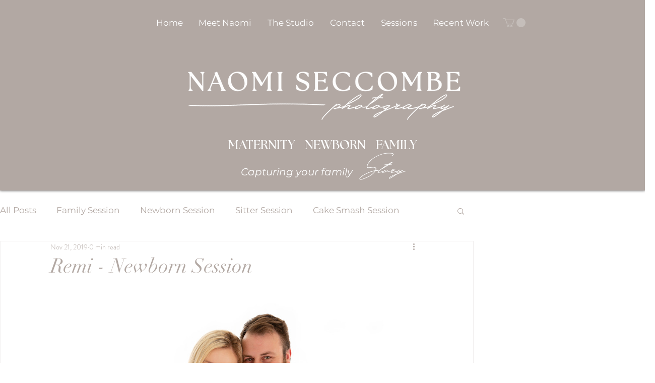

--- FILE ---
content_type: text/css; charset=utf-8
request_url: https://www.naomiseccombephotography.com/_serverless/pro-gallery-css-v4-server/layoutCss?ver=2&id=a1fib-not-scoped&items=4552_1800_1200%7C4719_1800_1200%7C4649_1800_1200%7C4578_1800_1200%7C4626_1800_1200%7C4280_1800_1200%7C4717_1800_1200%7C4608_1800_1200%7C4437_1800_1200%7C4638_1800_1200%7C4792_1800_1200%7C4575_1800_1200&container=574.9375_740_8056_720&options=gallerySizeType:px%7CenableInfiniteScroll:true%7CtitlePlacement:SHOW_ON_HOVER%7ChasThumbnails:false%7CimageMargin:20%7CgalleryLayout:6%7CisVertical:true%7CgallerySizePx:300%7CcubeRatio:1%7CcubeType:fill%7CgalleryThumbnailsAlignment:none%7CthumbnailSpacings:0
body_size: -181
content:
#pro-gallery-a1fib-not-scoped [data-hook="item-container"][data-idx="0"].gallery-item-container{opacity: 1 !important;display: block !important;transition: opacity .2s ease !important;top: 0px !important;left: 0px !important;right: auto !important;height: 493px !important;width: 740px !important;} #pro-gallery-a1fib-not-scoped [data-hook="item-container"][data-idx="0"] .gallery-item-common-info-outer{height: 100% !important;} #pro-gallery-a1fib-not-scoped [data-hook="item-container"][data-idx="0"] .gallery-item-common-info{height: 100% !important;width: 100% !important;} #pro-gallery-a1fib-not-scoped [data-hook="item-container"][data-idx="0"] .gallery-item-wrapper{width: 740px !important;height: 493px !important;margin: 0 !important;} #pro-gallery-a1fib-not-scoped [data-hook="item-container"][data-idx="0"] .gallery-item-content{width: 740px !important;height: 493px !important;margin: 0px 0px !important;opacity: 1 !important;} #pro-gallery-a1fib-not-scoped [data-hook="item-container"][data-idx="0"] .gallery-item-hover{width: 740px !important;height: 493px !important;opacity: 1 !important;} #pro-gallery-a1fib-not-scoped [data-hook="item-container"][data-idx="0"] .item-hover-flex-container{width: 740px !important;height: 493px !important;margin: 0px 0px !important;opacity: 1 !important;} #pro-gallery-a1fib-not-scoped [data-hook="item-container"][data-idx="0"] .gallery-item-wrapper img{width: 100% !important;height: 100% !important;opacity: 1 !important;} #pro-gallery-a1fib-not-scoped [data-hook="item-container"][data-idx="1"].gallery-item-container{opacity: 1 !important;display: block !important;transition: opacity .2s ease !important;top: 513px !important;left: 0px !important;right: auto !important;height: 493px !important;width: 740px !important;} #pro-gallery-a1fib-not-scoped [data-hook="item-container"][data-idx="1"] .gallery-item-common-info-outer{height: 100% !important;} #pro-gallery-a1fib-not-scoped [data-hook="item-container"][data-idx="1"] .gallery-item-common-info{height: 100% !important;width: 100% !important;} #pro-gallery-a1fib-not-scoped [data-hook="item-container"][data-idx="1"] .gallery-item-wrapper{width: 740px !important;height: 493px !important;margin: 0 !important;} #pro-gallery-a1fib-not-scoped [data-hook="item-container"][data-idx="1"] .gallery-item-content{width: 740px !important;height: 493px !important;margin: 0px 0px !important;opacity: 1 !important;} #pro-gallery-a1fib-not-scoped [data-hook="item-container"][data-idx="1"] .gallery-item-hover{width: 740px !important;height: 493px !important;opacity: 1 !important;} #pro-gallery-a1fib-not-scoped [data-hook="item-container"][data-idx="1"] .item-hover-flex-container{width: 740px !important;height: 493px !important;margin: 0px 0px !important;opacity: 1 !important;} #pro-gallery-a1fib-not-scoped [data-hook="item-container"][data-idx="1"] .gallery-item-wrapper img{width: 100% !important;height: 100% !important;opacity: 1 !important;} #pro-gallery-a1fib-not-scoped [data-hook="item-container"][data-idx="2"].gallery-item-container{opacity: 1 !important;display: block !important;transition: opacity .2s ease !important;top: 1026px !important;left: 0px !important;right: auto !important;height: 493px !important;width: 740px !important;} #pro-gallery-a1fib-not-scoped [data-hook="item-container"][data-idx="2"] .gallery-item-common-info-outer{height: 100% !important;} #pro-gallery-a1fib-not-scoped [data-hook="item-container"][data-idx="2"] .gallery-item-common-info{height: 100% !important;width: 100% !important;} #pro-gallery-a1fib-not-scoped [data-hook="item-container"][data-idx="2"] .gallery-item-wrapper{width: 740px !important;height: 493px !important;margin: 0 !important;} #pro-gallery-a1fib-not-scoped [data-hook="item-container"][data-idx="2"] .gallery-item-content{width: 740px !important;height: 493px !important;margin: 0px 0px !important;opacity: 1 !important;} #pro-gallery-a1fib-not-scoped [data-hook="item-container"][data-idx="2"] .gallery-item-hover{width: 740px !important;height: 493px !important;opacity: 1 !important;} #pro-gallery-a1fib-not-scoped [data-hook="item-container"][data-idx="2"] .item-hover-flex-container{width: 740px !important;height: 493px !important;margin: 0px 0px !important;opacity: 1 !important;} #pro-gallery-a1fib-not-scoped [data-hook="item-container"][data-idx="2"] .gallery-item-wrapper img{width: 100% !important;height: 100% !important;opacity: 1 !important;} #pro-gallery-a1fib-not-scoped [data-hook="item-container"][data-idx="3"]{display: none !important;} #pro-gallery-a1fib-not-scoped [data-hook="item-container"][data-idx="4"]{display: none !important;} #pro-gallery-a1fib-not-scoped [data-hook="item-container"][data-idx="5"]{display: none !important;} #pro-gallery-a1fib-not-scoped [data-hook="item-container"][data-idx="6"]{display: none !important;} #pro-gallery-a1fib-not-scoped [data-hook="item-container"][data-idx="7"]{display: none !important;} #pro-gallery-a1fib-not-scoped [data-hook="item-container"][data-idx="8"]{display: none !important;} #pro-gallery-a1fib-not-scoped [data-hook="item-container"][data-idx="9"]{display: none !important;} #pro-gallery-a1fib-not-scoped [data-hook="item-container"][data-idx="10"]{display: none !important;} #pro-gallery-a1fib-not-scoped [data-hook="item-container"][data-idx="11"]{display: none !important;} #pro-gallery-a1fib-not-scoped .pro-gallery-prerender{height:6136px !important;}#pro-gallery-a1fib-not-scoped {height:6136px !important; width:740px !important;}#pro-gallery-a1fib-not-scoped .pro-gallery-margin-container {height:6136px !important;}#pro-gallery-a1fib-not-scoped .pro-gallery {height:6136px !important; width:740px !important;}#pro-gallery-a1fib-not-scoped .pro-gallery-parent-container {height:6136px !important; width:760px !important;}